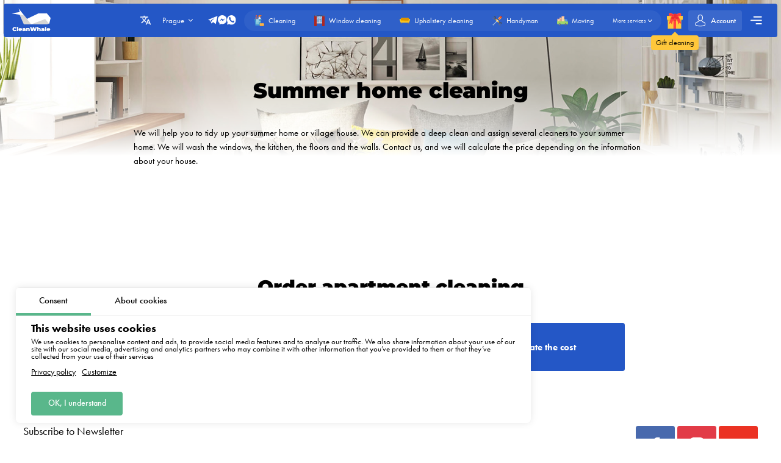

--- FILE ---
content_type: text/html; charset=utf-8
request_url: https://cleanwhale.cz/en/what-we-clean/summer-home-cleaning
body_size: 9756
content:
<!DOCTYPE html>
<html xmlns="http://www.w3.org/1999/xhtml" lang="en" xml:lang="en">
<head>
	<meta charset="UTF-8" />
	<title>Summer home cleaning</title>
	
		<link rel="canonical" href="https://cleanwhale.cz/en/what-we-clean/summer-home-cleaning">
	
	<meta name="viewport" content="width=device-width, initial-scale=1.0">
	<meta name="description" content="We will help you to tidy up your summer home or village house. We can provide a deep clean and assign several cleaners to your summer home.">
	<meta name="keywords" content="">
	<!-- languages !-->
	
	
		<link rel="alternate" hreflang="en" href="https://cleanwhale.cz/en/what-we-clean/summer-home-cleaning" />
		<link rel="alternate" hreflang="x-default" href="https://cleanwhale.cz/en/what-we-clean/summer-home-cleaning" />
	
	<link rel="shortcut icon" href="/assets/favicons/favicon-16x16.png"/>

	<!-- add css !-->
	
		<link rel="stylesheet" href="/assets/frontend/build/css/base.css?v=1.0.5.8" type="text/css"/>
	
		<link rel="stylesheet" href="/assets/frontend/build/css/pages.css?v=1.0.5.8" type="text/css"/>
	

	<link rel="apple-touch-icon" sizes="57x57" href="/assets/favicons/apple-icon-57x57.png">
	<link rel="apple-touch-icon" sizes="60x60" href="/assets/favicons/apple-icon-60x60.png">
	<link rel="apple-touch-icon" sizes="72x72" href="/assets/favicons/apple-icon-72x72.png">
	<link rel="apple-touch-icon" sizes="76x76" href="/assets/favicons/apple-icon-76x76.png">
	<link rel="apple-touch-icon" sizes="76x76" href="/assets/favicons/apple-icon-76x76.png">
	<link rel="apple-touch-icon" sizes="114x114" href="/assets/favicons/apple-icon-114x114.png">
	<link rel="apple-touch-icon" sizes="120x120" href="/assets/favicons/apple-icon-120x120.png">
	<link rel="apple-touch-icon" sizes="144x144" href="/assets/favicons/apple-icon-144x144.png">
	<link rel="apple-touch-icon" sizes="152x152" href="/assets/favicons/apple-icon-152x152.png">
	<link rel="apple-touch-icon" sizes="180x180" href="/assets/favicons/apple-icon-180x180.png">
	<link rel="icon" type="image/png" sizes="192x192" href="/assets/favicons/android-icon-192x192.png">
	<link rel="icon" type="image/png" sizes="32x32" href="/assets/favicons/favicon-32x32.png">
	<link rel="icon" type="image/png" sizes="96x96" href="/assets/favicons/favicon-96x96.png">
	<link rel="icon" type="image/png" sizes="16x16" href="/assets/favicons/favicon-16x16.png">
	<link rel="manifest" href="/assets/favicons/manifest.json">
	<meta name="msapplication-TileColor" content="#ffffff">
	<meta name="msapplication-TileImage" content="/assets/favicons/ms-icon-144x144.png">
	<meta name="theme-color" content="#ffffff">
	<meta property="og:locale" content="en" />
	<meta property="og:title" content="Summer home cleaning"/>
	<meta property="og:type" content="website"/>
	<meta property="og:url" content="https://cleanwhale.cz/en/what-we-clean/summer-home-cleaning"/>
	<meta property="og:site_name" content="Cleaning services CleanWhale - House cleaning in Prague"/>
	<meta property="og:description" content="We will help you to tidy up your summer home or village house. We can provide a deep clean and assign several cleaners to your summer home." />

	
		<meta property="og:image" content="/assets/frontend/images/social/prague/en.png"/>
		<meta property="og:image:width" content="1200" />
		<meta property="og:image:height" content="627" />
		<link rel="image_src" href="/assets/frontend/images/social/prague/en.png">
	
	
</head>


<body class="seo order-page"
	  data-consent-mode="enabled"
	  data-google-tag-id="G-K6MY6KZ1B8" 
>





<!-- choose language !-->
<div class="choose-language">
	<div class="content rounded">
		<div class="close">
			<img width="20" height="20" class="animate" src="/assets/frontend/images/icons/close.svg" alt="Close">
		</div>
		<div class="title">Choose language</div>
		<div class="languages">
			
				<a 
				   data-locale="en"
				   href="https://cleanwhale.cz/en"
				   class="rounded active"
				>English</a>
			
				<a 
				   data-locale="ru"
				   href="https://cleanwhale.cz/ru"
				   class="rounded "
				>Русский</a>
			
				<a 
				   data-locale="de"
				   href="https://cleanwhale.cz/de"
				   class="rounded "
				>Deutsch</a>
			
				<a 
				   data-locale="pl"
				   href="https://cleanwhale.cz/pl"
				   class="rounded "
				>Polski</a>
			
				<a 
				   data-locale="be"
				   href="https://cleanwhale.cz/be"
				   class="rounded "
				>Беларуская</a>
			
				<a 
				   data-locale="uk"
				   href="https://cleanwhale.cz/uk"
				   class="rounded "
				>Українська</a>
			
				<a 
				   data-locale="lv"
				   href="https://cleanwhale.cz/lv"
				   class="rounded "
				>Latviešu</a>
			
				<a 
				   data-locale="cs"
				   href="https://cleanwhale.cz"
				   class="rounded "
				>Čeština</a>
			
		</div>
	</div>
	<div class="bg"></div>
</div>

<!-- cookie message !-->

	
		<div class="cookie-messages">
			<div class="ajax-loader rounded">
				<div class="spinner">
					<div class="bounce1"></div>
					<div class="bounce2"></div>
					<div class="bounce3"></div>
				</div>
			</div>
			<div class="tabs">
				<div class="tab active" data-target="consent">Consent</div>
				<div class="tab" data-target="about">About cookies</div>
			</div>
			<div class="tabs-content">
				<div class="tab consent active">
					<div class="title">This website uses cookies</div>
					<div class="text">We use cookies to personalise content and ads, to provide social media features and to analyse our traffic. We also share information about your use of our site with our social media, advertising and analytics partners who may combine it with other information that you’ve provided to them or that they’ve collected from your use of their services</div>
					<div class="text-actions">
						<a class="privacy-policy" href="https://cleanwhale.cz/en/privacy-policy">Privacy policy</a>
						<a href="https://cleanwhale.cz/en/cookies-policy#customize">Customize</a>
					</div>
				</div>
				<div class="tab about">
					<div class="text">
						<p>
							Cookies are small text files that can be used by websites so that users can use the pages more efficiently.
						</p>
						<p>
							The law states that we may store cookies on your device if this is necessary for the operation of this website. For all other types of cookies, we need your permission.
						</p>
						<p>
							This website uses different types of cookies. Some cookies are placed by third party services that appear on our pages.
						</p>
						<p>
							You can withdraw your consent at any time in the Cookie Declaration on our website.
						</p>
						<p>
							<a class="privacy-policy" href="https://cleanwhale.cz/en/cookies-policy">Find out more about who we are, how you can contact us and how we process personal data in our Privacy Policy.</a>
						</p>
					</div>
				</div>
			</div>
			<div class="actions">
				<!--<div class="button rounded animate deny">Deny</div>
				<a href="https://cleanwhale.cz/en/cookies-policy#customize" class="button customize rounded animate">Customize</a>!-->
				<div class="button rounded animate allow">OK, I understand</div>
			</div>
		</div>
	


<header class="container container__header ">
	<div class="container__header-content rounded">
		<div class="logo">
			<a href="https://cleanwhale.cz/en">
				
					<img width="200" height="120" itemprop="logo" src="/assets/images/logos/white/en.svg" alt="Cleaning services CleanWhale - House cleaning in Prague">
				
			</a>
		</div>
		<div class="content">
			<div class="choose-language-icon">
				<img width="20" height="20" class="animate" src="/assets/frontend/images/icons/languages-white.svg" alt="">
			</div>
			
			<div class="location">
				<div class="active rounded animate">
					<span>Prague</span>
					<img width="20" height="20" class="animate" src="/assets/frontend/images/icons/hr-location-white.svg" alt="Prague">
				</div>
				<div class="locations rounded">
					
						
							<div class="country">
								<div class="name">
									
										<img src="https://cleanwhale.pl/assets/images/flags/cs.svg" alt=""/>
									
									<span>Czech</span>
								</div>
								<div class="countryItems">
									
										
											<a target="_blank" href="https://cleanwhale.cz">
												Prague
											</a>
										
									
										
											<a target="_blank" href="https://brno.cleanwhale.cz">
												Brno
											</a>
										
									
								</div>
							</div>
						
					
						
							<div class="country">
								<div class="name">
									
										<img src="https://cleanwhale.pl/assets/images/flags/pl.svg" alt=""/>
									
									<span>Poland</span>
								</div>
								<div class="countryItems">
									
										
											<a target="_blank" href="https://cleanwhale.pl">
												Warsaw
											</a>
										
									
										
											<a target="_blank" href="https://krakow.cleanwhale.pl">
												Cracow
											</a>
										
									
										
											<a target="_blank" href="https://wroclaw.cleanwhale.pl">
												Wroclaw
											</a>
										
									
										
											<a target="_blank" href="https://gdansk.cleanwhale.pl">
												Gdansk
											</a>
										
									
										
											<a target="_blank" href="https://lodz.cleanwhale.pl">
												Łódź
											</a>
										
									
										
											<a target="_blank" href="https://poznan.cleanwhale.pl">
												Poznań
											</a>
										
									
										
											<a target="_blank" href="https://katowice.cleanwhale.pl">
												Katowice
											</a>
										
									
										
											<a target="_blank" href="https://lublin.cleanwhale.pl">
												Lublin
											</a>
										
									
										
											<a target="_blank" href="https://bialystok.cleanwhale.pl">
												Białystok
											</a>
										
									
								</div>
							</div>
						
					
						
							<div class="country">
								<div class="name">
									
										<img src="https://cleanwhale.pl/assets/images/flags/de.svg" alt=""/>
									
									<span>Germany</span>
								</div>
								<div class="countryItems">
									
										
											<a target="_blank" href="https://cleanwhale.de">
												Berlin
											</a>
										
									
										
											<a target="_blank" href="https://hamburg.cleanwhale.de">
												Hamburg
											</a>
										
									
										
											<a target="_blank" href="https://munchen.cleanwhale.de">
												Munich
											</a>
										
									
										
											<a target="_blank" href="https://frankfurt.cleanwhale.de">
												Frankfurt
											</a>
										
									
								</div>
							</div>
						
					
						
							<div class="country">
								<div class="name">
									
									<span>Belarus</span>
								</div>
								<div class="countryItems">
									
										
											<a target="_blank" href="https://kitt.by">
												Minsk
											</a>
										
									
								</div>
							</div>
						
					
						
							<div class="country">
								<div class="name">
									
										<img src="https://cleanwhale.pl/assets/images/flags/uk.svg" alt=""/>
									
									<span>Ukraine</span>
								</div>
								<div class="countryItems">
									
										
											<a target="_blank" href="https://kytt.com.ua">
												Kyiv
											</a>
										
									
								</div>
							</div>
						
					
						
							<div class="country">
								<div class="name">
									
										<img src="https://cleanwhale.pl/assets/images/flags/lv.svg" alt=""/>
									
									<span>Latvia</span>
								</div>
								<div class="countryItems">
									
										
											<a target="_blank" href="https://cleanwhale.lv">
												Riga
											</a>
										
									
								</div>
							</div>
						
					
						
							<div class="country">
								<div class="name">
									
										<img src="https://cleanwhale.pl/assets/images/flags/sk.svg" alt=""/>
									
									<span>Slovakia</span>
								</div>
								<div class="countryItems">
									
										
											<a target="_blank" href="https://whale.sk">
												Bratislava
											</a>
										
									
								</div>
							</div>
						
					
						
							<div class="country">
								<div class="name">
									
										<img src="https://cleanwhale.pl/assets/images/flags/us.svg" alt=""/>
									
									<span>USA</span>
								</div>
								<div class="countryItems">
									
										
											<a target="_blank" href="https://cleanwhale.us">
												New York
											</a>
										
									
								</div>
							</div>
						
					
					<a href="/cdn-cgi/l/email-protection#fd8d9c8f8993988f8ebd9e91989c938a959c9198d38d91" class="franchiseLink">
						<img src="/assets/frontend/images/icons/about/rocket.svg" alt="CleanWhale franchise in your city" />
						<span>Open CleanWhale franchise in your city</span>
					</a>
				</div>
			</div>
			<div class="contacts animate ">
				
				<div class="social-messengers">
					
						<a href="https://t.me/CleanWhale_Praha_customers_bot" target="_blank">
							<img width="20" height="20" class="animate" src="/assets/frontend/images/icons/telegram.svg" alt="telegram">
						</a>
					
					
					
						<a href="https://m.me/cleanwhale.cz" target="_blank">
							<img width="20" height="20" class="animate" src="/assets/frontend/images/icons/facebook.svg" alt="facebook">
						</a>
					
					
					
						<a href="https://api.whatsapp.com/send?phone=420774244293" target="_blank">
							<img width="20" height="20" class="animate" src="/assets/frontend/images/icons/whatsapp.svg" alt="whatsapp">
						</a>
					
				</div>
				
			</div>
			<div class="order-types" itemscope itemtype="http://www.schema.org/SiteNavigationElement">
				
					<a itemprop="url"
					   href="/en/order"
					   class="">
						<img width="20" height="20"
							 class="animate"
							 src="/assets/frontend/images/icons/default-order.svg"
							 alt="Cleaning">
						<span itemprop="name">Cleaning</span>
					</a>
				
					<a itemprop="url"
					   href="/en/windows"
					   class="">
						<img width="20" height="20"
							 class="animate"
							 src="/assets/frontend/images/icons/window-order.svg"
							 alt="Window cleaning">
						<span itemprop="name">Window cleaning</span>
					</a>
				
					<a itemprop="url"
					   href="/en/dry-cleaning"
					   class="">
						<img width="20" height="20"
							 class="animate"
							 src="/assets/frontend/images/icons/dry-order.svg"
							 alt="Upholstery cleaning">
						<span itemprop="name">Upholstery cleaning</span>
					</a>
				
					<a itemprop="url"
					   href="/en/handyman"
					   class="">
						<img width="20" height="20"
							 class="animate"
							 src="/assets/frontend/images/icons/handyman-order.svg"
							 alt="Handyman">
						<span itemprop="name">Handyman</span>
					</a>
				
					<a itemprop="url"
					   href="/en/moving"
					   class="">
						<img width="20" height="20"
							 class="animate"
							 src="/assets/images/icons/services/moving-truck.svg"
							 alt="Moving">
						<span itemprop="name">Moving</span>
					</a>
				
				<div class="show-more animate">
					<span itemprop="name">More services</span>
					<img width="20" height="20" class="animate" src="/assets/frontend/images/icons/hr-location-white.svg" alt="Dry cleaning">
				</div>
			</div>
			<a href="https://cleanwhale.cz/en/gift" class="gift">
				<img width="20" height="20" class="animate" src="/assets/frontend/images/icons/gift.svg" alt="Gift cleaning">
				<span class="content">
				<span class="triangle"></span>
				<span class="text rounded">Gift cleaning</span>
			</span>
			</a>
			
			
			<a href="https://cleanwhale.cz/en/account/login" class="account rounded ">
				<img width="20" height="20" class="animate" src="/assets/frontend/images/icons/account-logged.svg" alt="Account">
				<span>Account</span>
				
			</a>
			<div class="mobile-burger">
				<img class="close" width="20" height="20" src="/assets/frontend/images/icons/close-white.svg" alt="Close menu">
				<img class="show" width="20" height="20" src="/assets/frontend/images/icons/menu-burger-white.svg" alt="Show menu">
			</div>
			<div class="menu-container">
				<div class="menu-burger rounded animate">
					<img width="20" height="20" src="/assets/frontend/images/icons/menu-burger-white.svg" alt="Show menu">
				</div>
				<div class="menu">
					<div class="menus">
						<menu itemscope itemtype="http://www.schema.org/SiteNavigationElement">
							<li itemprop="name"><a itemprop="url" href="https://cleanwhale.cz/en/about">About</a></li>
							<li itemprop="name"><a itemprop="url" href="https://cleanwhale.cz/en/services">Our services</a></li>
							<li itemprop="name"><a itemprop="url" href="https://cleanwhale.cz/en/what-we-clean">What we clean</a></li>
							<li itemprop="name"><a itemprop="url" href="https://cleanwhale.cz/en/prices">Prices for our services</a></li>
							<li itemprop="name"><a itemprop="url" href="https://cleanwhale.cz/en/subscription">Cleaning subscription</a></li>
						</menu>
						<menu itemscope itemtype="http://www.schema.org/SiteNavigationElement">
							<li itemprop="name"><a itemprop="url" href="https://cleanwhale.cz/en/reviews">Reviews</a></li>
							<li itemprop="name"><a itemprop="url" href="https://cleanwhale.cz/en/referral-program">Referral program</a></li>
							<li itemprop="name"><a itemprop="url" href="https://cleanwhale.cz/en/questions-and-answers">Q&amp;A</a></li>
							<li itemprop="name" class="discounts">
								<a itemprop="url" href="https://cleanwhale.cz/en/discounts">
									<img width="20" height="20" src="/assets/frontend/images/icons/discounts.svg" alt="Discounts and promotions">
									Discounts and promotions
								</a>
							</li>
						</menu>
						<menu itemscope itemtype="http://www.schema.org/SiteNavigationElement">
							<li itemprop="name"><a itemprop="url" href="https://cleanwhale.cz/en/partners">Our partners</a></li>
							<li itemprop="name"><a itemprop="url" href="https://cleanwhale.cz/en/business">Offers for Business</a></li>
							
								<li itemprop="name"><a itemprop="url" href="https://partners.cleanwhale.cz">Become cleaner</a></li>
							
							
								<li itemprop="name"><a itemprop="url" href="https://cleanwhale.cz/en/blog">Blog</a></li>
							
						</menu>
					</div>
					<div class="banners">
						
							<a rel="nofollow"  href="https://cleanwhale.cz/en/order/1/1/once/start" class="banner start rounded">
								<img width="20" height="20" src="/assets/frontend/images/icons/rocket.svg" alt="Discounts and promotions">
								<div class="banner-content">
									<span>Make the first order</span>
									<p>Promo code start - 15% off your first order</p>
								</div>
							</a>
						
					</div>
				</div>
			</div>
		</div>
	</div>
	<div class="serviceFullMenu rounded">
		<div class="close animate">
			<img src="/assets/frontend/images/icons/close-white.svg" alt="Close" />
		</div>
		<div class="serviceFullMenu-header">
			<a href="https://cleanwhale.cz/en/services" class="allServices">
				<span>All our services</span>
				<img src="/assets/frontend/images/icons/right-arrow-white.svg" alt="Out services">
			</a>
			<a href="https://cleanwhale.cz/en/become-partner" class="becomePartner">
				<img src="/assets/frontend/images/icons/add-green.svg" alt="Do you want to become a platform partner?">
				<span>Do you want to become a platform partner?</span>
			</a>
		</div>
		<div class="serviceFullMenu-main">
			
				<a itemprop="url"
				   href="/en/order"
				   class="rounded ">
					<img width="20" height="20"
						 class="animate"
						 src="/assets/frontend/images/icons/default-order.svg"
						 alt="Cleaning">
					<span itemprop="name">Cleaning</span>
				</a>
			
				<a itemprop="url"
				   href="/en/windows"
				   class="rounded ">
					<img width="20" height="20"
						 class="animate"
						 src="/assets/frontend/images/icons/window-order.svg"
						 alt="Window cleaning">
					<span itemprop="name">Window cleaning</span>
				</a>
			
				<a itemprop="url"
				   href="/en/dry-cleaning"
				   class="rounded ">
					<img width="20" height="20"
						 class="animate"
						 src="/assets/frontend/images/icons/dry-order.svg"
						 alt="Upholstery cleaning">
					<span itemprop="name">Upholstery cleaning</span>
				</a>
			
				<a itemprop="url"
				   href="/en/handyman"
				   class="rounded ">
					<img width="20" height="20"
						 class="animate"
						 src="/assets/frontend/images/icons/handyman-order.svg"
						 alt="Handyman">
					<span itemprop="name">Handyman</span>
				</a>
			
				<a itemprop="url"
				   href="/en/renovation"
				   class="rounded ">
					<img width="20" height="20"
						 class="animate"
						 src="/assets/frontend/images/icons/repair-order.svg"
						 alt="Post-renovation cleaning">
					<span itemprop="name">Post-renovation cleaning</span>
				</a>
			
				<a itemprop="url"
				   href="/en/moving"
				   class="rounded ">
					<img width="20" height="20"
						 class="animate"
						 src="/assets/images/icons/services/moving-truck.svg"
						 alt="Moving">
					<span itemprop="name">Moving</span>
				</a>
			
		</div>
		<div class="serviceFullMenu-subTitle">Other services</div>
		<div class="serviceFullMenu-content">
			
				<div class="serviceFullMenu-content-category" itemscope itemtype="http://www.schema.org/SiteNavigationElement">
					<div class="serviceFullMenu-content-category-name animate">
						<img width="20" height="20" class="serviceCategory-image" src="/assets/frontend/images/icons/default-order.svg" alt="Cleaning" />
						<span>Cleaning</span>
						<img width="20" height="20" class="animate hr" src="/assets/frontend/images/icons/hr-location.svg" alt="Cleaning">
						<img width="20" height="20" class="animate hr hr-white" src="/assets/frontend/images/icons/hr-location-white.svg" alt="Cleaning">
					</div>
					<div class="serviceFullMenu-content-category-content">
						
							<a itemprop="url"
							   href="/en/order"
							   class="rounded ">
								<img width="20" height="20"
									 class="animate"
									 src="/assets/frontend/images/icons/default-order.svg"
									 alt="Apartment cleaning">
								<span itemprop="name">Apartment cleaning</span>
							</a>
						
							<a itemprop="url"
							   href="/en/house-cleaning"
							   class="rounded ">
								<img width="20" height="20"
									 class="animate"
									 src="/assets/frontend/images/icons/order/private-house.svg"
									 alt="Home cleaning">
								<span itemprop="name">Home cleaning</span>
							</a>
						
							<a itemprop="url"
							   href="/en/renovation"
							   class="rounded ">
								<img width="20" height="20"
									 class="animate"
									 src="/assets/frontend/images/icons/repair-order.svg"
									 alt="Post-renovation cleaning">
								<span itemprop="name">Post-renovation cleaning</span>
							</a>
						
							<a itemprop="url"
							   href="/en/kitchen"
							   class="rounded ">
								<img width="20" height="20"
									 class="animate"
									 src="/assets/frontend/images/icons/kitchen-order.svg"
									 alt="Kitchen cleaning">
								<span itemprop="name">Kitchen cleaning</span>
							</a>
						
					</div>
				</div>
			
				<div class="serviceFullMenu-content-category" itemscope itemtype="http://www.schema.org/SiteNavigationElement">
					<div class="serviceFullMenu-content-category-name animate">
						<img width="20" height="20" class="serviceCategory-image" src="/assets/frontend/images/icons/dry-order.svg" alt="Upholstery cleaning" />
						<span>Upholstery cleaning</span>
						<img width="20" height="20" class="animate hr" src="/assets/frontend/images/icons/hr-location.svg" alt="Upholstery cleaning">
						<img width="20" height="20" class="animate hr hr-white" src="/assets/frontend/images/icons/hr-location-white.svg" alt="Upholstery cleaning">
					</div>
					<div class="serviceFullMenu-content-category-content">
						
							<a itemprop="url"
							   href="/en/dry-cleaning"
							   class="rounded ">
								<img width="20" height="20"
									 class="animate"
									 src="/assets/frontend/images/icons/dry-order.svg"
									 alt="Upholstery cleaning">
								<span itemprop="name">Upholstery cleaning</span>
							</a>
						
							<a itemprop="url"
							   href="/en/dry-cleaning"
							   class="rounded ">
								<img width="20" height="20"
									 class="animate"
									 src="/assets/images/icons/services/sofa.svg"
									 alt="Sofa cleaning">
								<span itemprop="name">Sofa cleaning</span>
							</a>
						
							<a itemprop="url"
							   href="/en/dry-cleaning"
							   class="rounded ">
								<img width="20" height="20"
									 class="animate"
									 src="/assets/images/icons/services/carpet-yellow.svg"
									 alt="Carpet cleaning">
								<span itemprop="name">Carpet cleaning</span>
							</a>
						
							<a itemprop="url"
							   href="/en/dry-cleaning"
							   class="rounded ">
								<img width="20" height="20"
									 class="animate"
									 src="/assets/images/icons/services/sofa-corner.svg"
									 alt="Corner sofa cleaning">
								<span itemprop="name">Corner sofa cleaning</span>
							</a>
						
							<a itemprop="url"
							   href="/en/dry-cleaning"
							   class="rounded ">
								<img width="20" height="20"
									 class="animate"
									 src="/assets/images/icons/services/single-mattress.svg"
									 alt="Mattress cleaning">
								<span itemprop="name">Mattress cleaning</span>
							</a>
						
							<a itemprop="url"
							   href="/en/dry-cleaning"
							   class="rounded ">
								<img width="20" height="20"
									 class="animate"
									 src="/assets/images/icons/services/office-chair.svg"
									 alt="Armchair cleaning">
								<span itemprop="name">Armchair cleaning</span>
							</a>
						
					</div>
				</div>
			
				<div class="serviceFullMenu-content-category" itemscope itemtype="http://www.schema.org/SiteNavigationElement">
					<div class="serviceFullMenu-content-category-name animate">
						<img width="20" height="20" class="serviceCategory-image" src="/assets/frontend/images/icons/office-order.svg" alt="Offices, warehouses, industrial halls" />
						<span>Offices, warehouses, industrial halls</span>
						<img width="20" height="20" class="animate hr" src="/assets/frontend/images/icons/hr-location.svg" alt="Offices, warehouses, industrial halls">
						<img width="20" height="20" class="animate hr hr-white" src="/assets/frontend/images/icons/hr-location-white.svg" alt="Offices, warehouses, industrial halls">
					</div>
					<div class="serviceFullMenu-content-category-content">
						
							<a itemprop="url"
							   href="/en/office"
							   class="rounded ">
								<img width="20" height="20"
									 class="animate"
									 src="/assets/frontend/images/icons/office-order.svg"
									 alt="Office cleaning">
								<span itemprop="name">Office cleaning</span>
							</a>
						
					</div>
				</div>
			
				<div class="serviceFullMenu-content-category" itemscope itemtype="http://www.schema.org/SiteNavigationElement">
					<div class="serviceFullMenu-content-category-name animate">
						<img width="20" height="20" class="serviceCategory-image" src="/assets/frontend/images/icons/window-order.svg" alt="Window cleaning" />
						<span>Window cleaning</span>
						<img width="20" height="20" class="animate hr" src="/assets/frontend/images/icons/hr-location.svg" alt="Window cleaning">
						<img width="20" height="20" class="animate hr hr-white" src="/assets/frontend/images/icons/hr-location-white.svg" alt="Window cleaning">
					</div>
					<div class="serviceFullMenu-content-category-content">
						
							<a itemprop="url"
							   href="/en/windows"
							   class="rounded ">
								<img width="20" height="20"
									 class="animate"
									 src="/assets/frontend/images/icons/window-order.svg"
									 alt="Window cleaning">
								<span itemprop="name">Window cleaning</span>
							</a>
						
					</div>
				</div>
			
				<div class="serviceFullMenu-content-category" itemscope itemtype="http://www.schema.org/SiteNavigationElement">
					<div class="serviceFullMenu-content-category-name animate">
						<img width="20" height="20" class="serviceCategory-image" src="/assets/images/icons/services/moving-truck.svg" alt="Moving" />
						<span>Moving</span>
						<img width="20" height="20" class="animate hr" src="/assets/frontend/images/icons/hr-location.svg" alt="Moving">
						<img width="20" height="20" class="animate hr hr-white" src="/assets/frontend/images/icons/hr-location-white.svg" alt="Moving">
					</div>
					<div class="serviceFullMenu-content-category-content">
						
							<a itemprop="url"
							   href="/en/moving"
							   class="rounded ">
								<img width="20" height="20"
									 class="animate"
									 src="/assets/images/icons/services/moving-truck.svg"
									 alt="Moving">
								<span itemprop="name">Moving</span>
							</a>
						
					</div>
				</div>
			
				<div class="serviceFullMenu-content-category" itemscope itemtype="http://www.schema.org/SiteNavigationElement">
					<div class="serviceFullMenu-content-category-name animate">
						<img width="20" height="20" class="serviceCategory-image" src="/assets/frontend/images/icons/handyman-order.svg" alt="Handyman, small repairs" />
						<span>Handyman, small repairs</span>
						<img width="20" height="20" class="animate hr" src="/assets/frontend/images/icons/hr-location.svg" alt="Handyman, small repairs">
						<img width="20" height="20" class="animate hr hr-white" src="/assets/frontend/images/icons/hr-location-white.svg" alt="Handyman, small repairs">
					</div>
					<div class="serviceFullMenu-content-category-content">
						
							<a itemprop="url"
							   href="/en/handyman"
							   class="rounded ">
								<img width="20" height="20"
									 class="animate"
									 src="/assets/frontend/images/icons/handyman-order.svg"
									 alt="Handyman">
								<span itemprop="name">Handyman</span>
							</a>
						
							<a itemprop="url"
							   href="/en/handyman"
							   class="rounded ">
								<img width="20" height="20"
									 class="animate"
									 src="/assets/images/icons/services/types/electrician.svg"
									 alt="Electrician">
								<span itemprop="name">Electrician</span>
							</a>
						
							<a itemprop="url"
							   href="/en/handyman"
							   class="rounded ">
								<img width="20" height="20"
									 class="animate"
									 src="/assets/images/icons/services/types/carpenter.svg"
									 alt="Carpentry services">
								<span itemprop="name">Carpentry services</span>
							</a>
						
							<a itemprop="url"
							   href="/en/handyman"
							   class="rounded ">
								<img width="20" height="20"
									 class="animate"
									 src="/assets/images/icons/services/types/plumber.svg"
									 alt="Plumber">
								<span itemprop="name">Plumber</span>
							</a>
						
							<a itemprop="url"
							   href="/en/handyman"
							   class="rounded ">
								<img width="20" height="20"
									 class="animate"
									 src="/assets/images/icons/services/types/handyman.svg"
									 alt="Locksmith / Metalwork services">
								<span itemprop="name">Locksmith / Metalwork services</span>
							</a>
						
							<a itemprop="url"
							   href="/en/wall-painting"
							   class="rounded ">
								<img width="20" height="20"
									 class="animate"
									 src="/assets/images/icons/services/paint-roller.svg"
									 alt="Wall painting / Painting walls">
								<span itemprop="name">Wall painting / Painting walls</span>
							</a>
						
					</div>
				</div>
			
				<div class="serviceFullMenu-content-category" itemscope itemtype="http://www.schema.org/SiteNavigationElement">
					<div class="serviceFullMenu-content-category-name animate">
						<img width="20" height="20" class="serviceCategory-image" src="/assets/frontend/images/icons/ozonation-order.svg" alt="Other / Miscellaneous" />
						<span>Other / Miscellaneous</span>
						<img width="20" height="20" class="animate hr" src="/assets/frontend/images/icons/hr-location.svg" alt="Other / Miscellaneous">
						<img width="20" height="20" class="animate hr hr-white" src="/assets/frontend/images/icons/hr-location-white.svg" alt="Other / Miscellaneous">
					</div>
					<div class="serviceFullMenu-content-category-content">
						
							<a itemprop="url"
							   href="/en/ozonation"
							   class="rounded ">
								<img width="20" height="20"
									 class="animate"
									 src="/assets/frontend/images/icons/ozonation-order.svg"
									 alt="Ozonation">
								<span itemprop="name">Ozonation</span>
							</a>
						
					</div>
				</div>
			
		</div>
		<div class="serviceFullMenu-link">
			<a href="https://cleanwhale.cz/en/services">
				<span>List of all our services</span>
				<img width="20" height="20" src="/assets/frontend/images/icons/right-arrow.svg" alt="Lista wszustkich naszych uslug" />
			</a>
		</div>
	</div>
	<div class="mobile-menu rounded animate">
		<div class="contacts">
			
			<div class="social-messengers-title">
				<span>Any questions?</span>
				<strong>Write to us!</strong>
			</div>
			<div class="social-messengers">
				
					<a href="https://t.me/CleanWhale_Praha_customers_bot" target="_blank" class="telegram">
						<img width="20" height="20" class="animate" src="/assets/frontend/images/icons/telegram.svg" alt="telegram">
					</a>
				
				
				
					<a href="https://m.me/cleanwhale.cz" target="_blank" class="messenger">
						<img width="20" height="20" class="animate" src="/assets/frontend/images/icons/facebook.svg" alt="facebook">
					</a>
				
				
				
					<a href="https://api.whatsapp.com/send?phone=420774244293" target="_blank" class="whatsapp">
						<img width="20" height="20" class="animate" src="/assets/frontend/images/icons/whatsapp.svg" alt="whatsapp">
					</a>
				
			</div>
		</div>
		
		<div class="menu-item menu-item-services">
			<a href="https://cleanwhale.cz/en/services" class="title">Our services</a>
			<div class="mainServices">
				
					<a itemprop="url"
					   href="/en/order"
					   class="rounded ">
						<div class="discount">Today discount <strong>-18%</strong></div>
						<img width="20" height="20"
							 class="animate"
							 src="/assets/frontend/images/icons/default-order.svg"
							 alt="Cleaning">
						<span itemprop="name">Cleaning</span>
					</a>
				
					<a itemprop="url"
					   href="/en/windows"
					   class="rounded ">
						
						<img width="20" height="20"
							 class="animate"
							 src="/assets/frontend/images/icons/window-order.svg"
							 alt="Window cleaning">
						<span itemprop="name">Window cleaning</span>
					</a>
				
					<a itemprop="url"
					   href="/en/dry-cleaning"
					   class="rounded ">
						
						<img width="20" height="20"
							 class="animate"
							 src="/assets/frontend/images/icons/dry-order.svg"
							 alt="Upholstery cleaning">
						<span itemprop="name">Upholstery cleaning</span>
					</a>
				
					<a itemprop="url"
					   href="/en/handyman"
					   class="rounded ">
						
						<img width="20" height="20"
							 class="animate"
							 src="/assets/frontend/images/icons/handyman-order.svg"
							 alt="Handyman">
						<span itemprop="name">Handyman</span>
					</a>
				
					<a itemprop="url"
					   href="/en/renovation"
					   class="rounded ">
						
						<img width="20" height="20"
							 class="animate"
							 src="/assets/frontend/images/icons/repair-order.svg"
							 alt="Post-renovation cleaning">
						<span itemprop="name">Post-renovation cleaning</span>
					</a>
				
					<a itemprop="url"
					   href="/en/moving"
					   class="rounded ">
						
						<img width="20" height="20"
							 class="animate"
							 src="/assets/images/icons/services/moving-truck.svg"
							 alt="Moving">
						<span itemprop="name">Moving</span>
					</a>
				
			</div>
			<div class="title">Other services</div>
			<div class="content">
				
					<div class="servicesCategory">
						<div class="servicesCategory-name rounded">
							<img width="20" height="20" class="serviceCategory-image" src="/assets/frontend/images/icons/default-order.svg" />
							<span>Cleaning</span>
							<img width="20" height="20" class="animate hr" src="/assets/frontend/images/icons/hr-location.svg" alt="Cleaning">
							<img width="20" height="20" class="animate hr hr-white" src="/assets/frontend/images/icons/hr-location-white.svg" alt="Cleaning">
						</div>
						<div class="servicesCategory-content">
							
								<a itemprop="url"
								   href="/en/order"
								   class="rounded ">
									<img width="20" height="20"
										 class="animate"
										 src="/assets/frontend/images/icons/default-order.svg"
										 alt="Apartment cleaning">
									<span itemprop="name">Apartment cleaning</span>
								</a>
							
								<a itemprop="url"
								   href="/en/house-cleaning"
								   class="rounded ">
									<img width="20" height="20"
										 class="animate"
										 src="/assets/frontend/images/icons/order/private-house.svg"
										 alt="Home cleaning">
									<span itemprop="name">Home cleaning</span>
								</a>
							
								<a itemprop="url"
								   href="/en/renovation"
								   class="rounded ">
									<img width="20" height="20"
										 class="animate"
										 src="/assets/frontend/images/icons/repair-order.svg"
										 alt="Post-renovation cleaning">
									<span itemprop="name">Post-renovation cleaning</span>
								</a>
							
								<a itemprop="url"
								   href="/en/kitchen"
								   class="rounded ">
									<img width="20" height="20"
										 class="animate"
										 src="/assets/frontend/images/icons/kitchen-order.svg"
										 alt="Kitchen cleaning">
									<span itemprop="name">Kitchen cleaning</span>
								</a>
							
						</div>
					</div>
				
					<div class="servicesCategory">
						<div class="servicesCategory-name rounded">
							<img width="20" height="20" class="serviceCategory-image" src="/assets/frontend/images/icons/dry-order.svg" />
							<span>Upholstery cleaning</span>
							<img width="20" height="20" class="animate hr" src="/assets/frontend/images/icons/hr-location.svg" alt="Upholstery cleaning">
							<img width="20" height="20" class="animate hr hr-white" src="/assets/frontend/images/icons/hr-location-white.svg" alt="Upholstery cleaning">
						</div>
						<div class="servicesCategory-content">
							
								<a itemprop="url"
								   href="/en/dry-cleaning"
								   class="rounded ">
									<img width="20" height="20"
										 class="animate"
										 src="/assets/frontend/images/icons/dry-order.svg"
										 alt="Upholstery cleaning">
									<span itemprop="name">Upholstery cleaning</span>
								</a>
							
								<a itemprop="url"
								   href="/en/dry-cleaning"
								   class="rounded ">
									<img width="20" height="20"
										 class="animate"
										 src="/assets/images/icons/services/sofa.svg"
										 alt="Sofa cleaning">
									<span itemprop="name">Sofa cleaning</span>
								</a>
							
								<a itemprop="url"
								   href="/en/dry-cleaning"
								   class="rounded ">
									<img width="20" height="20"
										 class="animate"
										 src="/assets/images/icons/services/carpet-yellow.svg"
										 alt="Carpet cleaning">
									<span itemprop="name">Carpet cleaning</span>
								</a>
							
								<a itemprop="url"
								   href="/en/dry-cleaning"
								   class="rounded ">
									<img width="20" height="20"
										 class="animate"
										 src="/assets/images/icons/services/sofa-corner.svg"
										 alt="Corner sofa cleaning">
									<span itemprop="name">Corner sofa cleaning</span>
								</a>
							
								<a itemprop="url"
								   href="/en/dry-cleaning"
								   class="rounded ">
									<img width="20" height="20"
										 class="animate"
										 src="/assets/images/icons/services/single-mattress.svg"
										 alt="Mattress cleaning">
									<span itemprop="name">Mattress cleaning</span>
								</a>
							
								<a itemprop="url"
								   href="/en/dry-cleaning"
								   class="rounded ">
									<img width="20" height="20"
										 class="animate"
										 src="/assets/images/icons/services/office-chair.svg"
										 alt="Armchair cleaning">
									<span itemprop="name">Armchair cleaning</span>
								</a>
							
						</div>
					</div>
				
					<div class="servicesCategory">
						<div class="servicesCategory-name rounded">
							<img width="20" height="20" class="serviceCategory-image" src="/assets/frontend/images/icons/office-order.svg" />
							<span>Offices, warehouses, industrial halls</span>
							<img width="20" height="20" class="animate hr" src="/assets/frontend/images/icons/hr-location.svg" alt="Offices, warehouses, industrial halls">
							<img width="20" height="20" class="animate hr hr-white" src="/assets/frontend/images/icons/hr-location-white.svg" alt="Offices, warehouses, industrial halls">
						</div>
						<div class="servicesCategory-content">
							
								<a itemprop="url"
								   href="/en/office"
								   class="rounded ">
									<img width="20" height="20"
										 class="animate"
										 src="/assets/frontend/images/icons/office-order.svg"
										 alt="Office cleaning">
									<span itemprop="name">Office cleaning</span>
								</a>
							
						</div>
					</div>
				
					<div class="servicesCategory">
						<div class="servicesCategory-name rounded">
							<img width="20" height="20" class="serviceCategory-image" src="/assets/frontend/images/icons/window-order.svg" />
							<span>Window cleaning</span>
							<img width="20" height="20" class="animate hr" src="/assets/frontend/images/icons/hr-location.svg" alt="Window cleaning">
							<img width="20" height="20" class="animate hr hr-white" src="/assets/frontend/images/icons/hr-location-white.svg" alt="Window cleaning">
						</div>
						<div class="servicesCategory-content">
							
								<a itemprop="url"
								   href="/en/windows"
								   class="rounded ">
									<img width="20" height="20"
										 class="animate"
										 src="/assets/frontend/images/icons/window-order.svg"
										 alt="Window cleaning">
									<span itemprop="name">Window cleaning</span>
								</a>
							
						</div>
					</div>
				
					<div class="servicesCategory">
						<div class="servicesCategory-name rounded">
							<img width="20" height="20" class="serviceCategory-image" src="/assets/images/icons/services/moving-truck.svg" />
							<span>Moving</span>
							<img width="20" height="20" class="animate hr" src="/assets/frontend/images/icons/hr-location.svg" alt="Moving">
							<img width="20" height="20" class="animate hr hr-white" src="/assets/frontend/images/icons/hr-location-white.svg" alt="Moving">
						</div>
						<div class="servicesCategory-content">
							
								<a itemprop="url"
								   href="/en/moving"
								   class="rounded ">
									<img width="20" height="20"
										 class="animate"
										 src="/assets/images/icons/services/moving-truck.svg"
										 alt="Moving">
									<span itemprop="name">Moving</span>
								</a>
							
						</div>
					</div>
				
					<div class="servicesCategory">
						<div class="servicesCategory-name rounded">
							<img width="20" height="20" class="serviceCategory-image" src="/assets/frontend/images/icons/handyman-order.svg" />
							<span>Handyman, small repairs</span>
							<img width="20" height="20" class="animate hr" src="/assets/frontend/images/icons/hr-location.svg" alt="Handyman, small repairs">
							<img width="20" height="20" class="animate hr hr-white" src="/assets/frontend/images/icons/hr-location-white.svg" alt="Handyman, small repairs">
						</div>
						<div class="servicesCategory-content">
							
								<a itemprop="url"
								   href="/en/handyman"
								   class="rounded ">
									<img width="20" height="20"
										 class="animate"
										 src="/assets/frontend/images/icons/handyman-order.svg"
										 alt="Handyman">
									<span itemprop="name">Handyman</span>
								</a>
							
								<a itemprop="url"
								   href="/en/handyman"
								   class="rounded ">
									<img width="20" height="20"
										 class="animate"
										 src="/assets/images/icons/services/types/electrician.svg"
										 alt="Electrician">
									<span itemprop="name">Electrician</span>
								</a>
							
								<a itemprop="url"
								   href="/en/handyman"
								   class="rounded ">
									<img width="20" height="20"
										 class="animate"
										 src="/assets/images/icons/services/types/carpenter.svg"
										 alt="Carpentry services">
									<span itemprop="name">Carpentry services</span>
								</a>
							
								<a itemprop="url"
								   href="/en/handyman"
								   class="rounded ">
									<img width="20" height="20"
										 class="animate"
										 src="/assets/images/icons/services/types/plumber.svg"
										 alt="Plumber">
									<span itemprop="name">Plumber</span>
								</a>
							
								<a itemprop="url"
								   href="/en/handyman"
								   class="rounded ">
									<img width="20" height="20"
										 class="animate"
										 src="/assets/images/icons/services/types/handyman.svg"
										 alt="Locksmith / Metalwork services">
									<span itemprop="name">Locksmith / Metalwork services</span>
								</a>
							
								<a itemprop="url"
								   href="/en/wall-painting"
								   class="rounded ">
									<img width="20" height="20"
										 class="animate"
										 src="/assets/images/icons/services/paint-roller.svg"
										 alt="Wall painting / Painting walls">
									<span itemprop="name">Wall painting / Painting walls</span>
								</a>
							
						</div>
					</div>
				
					<div class="servicesCategory">
						<div class="servicesCategory-name rounded">
							<img width="20" height="20" class="serviceCategory-image" src="/assets/frontend/images/icons/ozonation-order.svg" />
							<span>Other / Miscellaneous</span>
							<img width="20" height="20" class="animate hr" src="/assets/frontend/images/icons/hr-location.svg" alt="Other / Miscellaneous">
							<img width="20" height="20" class="animate hr hr-white" src="/assets/frontend/images/icons/hr-location-white.svg" alt="Other / Miscellaneous">
						</div>
						<div class="servicesCategory-content">
							
								<a itemprop="url"
								   href="/en/ozonation"
								   class="rounded ">
									<img width="20" height="20"
										 class="animate"
										 src="/assets/frontend/images/icons/ozonation-order.svg"
										 alt="Ozonation">
									<span itemprop="name">Ozonation</span>
								</a>
							
						</div>
					</div>
				
			</div>
			<div class="link">
				<a href="https://cleanwhale.cz/en/services">
					<span>List of all our services</span>
					<img width="20" height="20" src="/assets/frontend/images/icons/right-arrow.svg" alt="Lista wszustkich naszych uslug" />
				</a>
			</div>
		</div>
		<a href="https://cleanwhale.cz/en/gift" class="gift rounded">
			<img width="20" height="20" class="animate" src="/assets/frontend/images/icons/gift.svg" alt="Gift cleaning">
			<span>Gift cleaning</span>
		</a>
		<div class="menu-item menu-item-about">
			<div class="title">About</div>
			<ul class="content">
				<li><a href="https://cleanwhale.cz/en/about">About</a></li>
				<li><a href="https://cleanwhale.cz/en/prices">Prices for our services</a></li>
				<li><a href="https://cleanwhale.cz/en/questions-and-answers">Q&amp;A</a></li>
				<li><a href="https://cleanwhale.cz/en/services">Our services</a></li>
				
					<li><a href="https://partners.cleanwhale.cz">Become cleaner</a></li>
				
				<li><a href="https://cleanwhale.cz/en/what-we-clean">What we clean</a></li>
				<li><a href="https://cleanwhale.cz/en/discounts">Discounts and promotions</a></li>
				<li><a href="https://cleanwhale.cz/en/reviews">Reviews</a></li>
				<li><a href="https://cleanwhale.cz/en/partners">Our partners</a></li>
				<li><a href="https://cleanwhale.cz/en/referral-program">Bonus program</a></li>
				<li><a href="https://cleanwhale.cz/en/business">Offers for Business</a></li>
				<li><a href="https://cleanwhale.cz/en/subscription">Cleaning subscription</a></li>
			</ul>
		</div>
	</div>
</header>
<main>
    <section class="container container__page container__page-default container__page-summer-home-cleaning">
        <div class="bg cover-size">
            <div class="gradient"></div>
        </div>
        <h1>Summer home cleaning</h1>
        <div class="content">
            We will help you to tidy up your summer home or village house. We can provide a deep clean and assign several cleaners to your summer home. We will wash the windows, the kitchen, the floors and the walls. Contact us, and we will calculate the price depending on the information about your house. 

        </div>
    </section>
</main>

<script data-cfasync="false" src="/cdn-cgi/scripts/5c5dd728/cloudflare-static/email-decode.min.js"></script><script>
	var baseUrl = 'https://cleanwhale.cz/en',
		googleEnableConversionTracking = true,
		googleConversionSendTo = {
			default: "AW-10991940639/bm0SCM6TjOEDEJ_orvko",
			windows: "AW-10991940639/fGOBCNGTjOEDEJ_orvko",
			dry: "AW-10991940639/GHo8CNSTjOEDEJ_orvko",
			renovation: "AW-10991940639/ivEWCNqTjOEDEJ_orvko",
			office: "AW-10991940639/RMlZCNeTjOEDEJ_orvko",
			kitchen: "AW-10991940639/7yj5CN2TjOEDEJ_orvko",
			car: "false",
			handyman: "AW-10991940639/8w-DCLvo8IsYEJ_orvko",
		};

	var language = {
		m2: "m2",
		room: "room",
		rooms_2_4: "rooms",
		rooms_5_n: "rooms",
		bathroom: "bathroom",
		bathrooms_2_4: "bathrooms",
		bathrooms_5_n: "bathrooms",
		once_a_week: "Once a week",
		twice_a_month: "Twice a month",
		once_a_month: "Once a month",
		one_time_cleaning: "One-time cleaning",
		residential_singular: "room",
		residential_plural: "rooms",
		bathroom_singular: "bathroom",
		bathroom_plural: "bathrooms",
		window_singular: "window",
		window_2_4: "windows",
		window_plural: "windows",
		hour: "hour",
		hours_2_4: "hours",
		hours: "hours",
		minute: "minute",
		minutes_2_4: "minutes",
		minutes: "minutes",
		kitchen: "kitchen",
		kitchen_2_4: "kitchen_2_4",
		kitchen_5_n: "kitchen_5_n",
	};

</script>
<footer class="container container__footer ">

	
		<div class="container__footer-form">
			<h3>Order apartment cleaning</h3>
			<form class="rounded js__calculate-price-form" data-url="https://cleanwhale.cz/en/order" data-base-url="https://cleanwhale.cz/en/order">
				<div class="rooms">
					<div class="minus rounded animate">-</div>
					<div class="int"><span class="number">1</span> <span class="text">room</span></div>
					<div class="plus rounded animate">+</div>
				</div>
				<div class="bathrooms">
					<div class="minus rounded animate">-</div>
					<div class="int"><span class="number">1</span> <span class="text">bathroom</span></div>
					<div class="plus rounded animate">+</div>
				</div>
				<div class="button rounded animate">Calculate the cost</div>
			</form>
		</div>
	
	<div class="container__footer-social">
		<div class="subscribe">
			<div class="ajax-loader rounded">
				<div class="spinner">
					<div class="bounce1"></div>
					<div class="bounce2"></div>
					<div class="bounce3"></div>
				</div>
			</div>
			<div class="success">
				<img class="animate" src="/assets/frontend/images/icons/subscribe/email.svg" alt="">
				<div class="text">You have successfully subscribed to the newsletter!</div>
			</div>
			<label for="subscribe-email" class="title">Subscribe to Newsletter</label>
			<form>
				<img class="animate" src="/assets/frontend/images/icons/subscribe/email.svg" alt="">
				<input class="rounded" type="text" maxlength="255" placeholder="Your e-mail address" id="subscribe-email">
				<div class="button js__subscribe rounded animate">Subscribe</div>
			</form>
			<div class="reject">
				<a href="https://cleanwhale.cz/en/unsubscribe">How to unsubscribe from the newsletter?</a>
			</div>
		</div>
		<div class="social-networks">
			<img class="animate hr" src="/assets/frontend/images/icons/subscribe/hr.svg" alt="">
			<div class="text">
				<p>Join our social networks!</p>
				<p>In them we publish the latest news, as well as <strong> discounts and promotions </strong></p>
			</div>
			<div class="items">
				
				
					<a href="https://www.facebook.com/cleanwhale.cz" class="facebook rounded" target="_blank">
						<img class="animate" src="/assets/frontend/images/icons/subscribe-socials/facebook.svg" alt="">
					</a>
				
				
				
					<a href="https://www.instagram.com/cleanwhale.cz" class="instagram rounded" target="_blank">
						<img class="animate" src="/assets/frontend/images/icons/subscribe-socials/instagram.svg" alt="">
					</a>
				
				
				
				
					<a class="youtube rounded" href="" target="_blank">
						<img class="animate" src="/assets/frontend/images/icons/youtube.svg" alt="vkontakte">
					</a>
				
			</div>
		</div>
	</div>
	<div class="container__footer-dark write-to-us" itemscope itemtype="https://schema.org/Organization">
		<a itemprop="url" href="https://cleanwhale.cz/en" class="logo">
			<img width="200" height="120" itemprop="logo" class="animate" src="/assets/frontend/images/icons/footer-logo.svg" alt="">
		</a>
		<div class="content">
			<div class="footer-menu">
				<div class="footer-menu-item">
					<div class="title">
						<span itemprop="name">CleanWhale</span>
						<img class="animate" src="/assets/frontend/images/icons/footer/hr.svg" alt="">
					</div>
					<div class="items">
						<a href="https://cleanwhale.cz/en/about">About</a>
						<a href="https://cleanwhale.cz/en/questions-and-answers">Q&amp;A</a>
						<a href="https://cleanwhale.cz/en/reviews">Reviews</a>
						<a href="https://cleanwhale.cz/en/services">Our services</a>
						<a href="https://cleanwhale.cz/en/discounts">Discounts and promotions</a>
						<a href="https://cleanwhale.cz/en/what-we-clean">What we clean</a>
						<a href="/vacancy">Job vacancy</a>
						
					</div>
				</div>
				<div class="footer-menu-item">
					<div class="title">
						<a href="https://cleanwhale.cz/en/services">Services</a>
						<img class="animate" src="/assets/frontend/images/icons/footer/hr.svg" alt="">
					</div>
					<div class="items">
						<div class="column">
							<a href="https://cleanwhale.cz/en/order">Apartment cleaning</a>
							<a href="https://cleanwhale.cz/en/renovation">Cleaning after renovation</a>
							<a href="https://cleanwhale.cz/en/dry-cleaning">Dry cleaning</a>
							<a href="https://cleanwhale.cz/en/windows">Window cleaning</a>
							<a href="https://cleanwhale.cz/en/office">Office cleaning</a>
							<a href="https://cleanwhale.cz/en/kitchen">Kitchen cleaning</a>
							<a href="https://cleanwhale.cz/en/constructor">Order constructor</a>
							
						</div>
						<div class="column">
							
								<a href="https://cleanwhale.cz/en/prices">Prices for our services</a>
								<a href="https://cleanwhale.cz/en/services/wash-oven">Oven cleaning</a>
								<a href="https://cleanwhale.cz/en/services/dry-cleaning-sofa">Dry cleaning sofa</a>
								<a href="https://cleanwhale.cz/en/services/carpet-cleaning">Carpet washing</a>
							
							
							
						</div>
					</div>
					<a href="https://cleanwhale.cz/en/services" class="all-services">
						<span>All our services</span>
						<img class="animate" src="/assets/frontend/images/icons/footer/all.svg" alt="">
					</a>
				</div>
				<div class="footer-menu-item">
					<div class="title">
						<span>Job</span>
						<img class="animate" src="/assets/frontend/images/icons/footer/hr.svg" alt="">
					</div>
					<div class="items">
						
							<a href="https://partners.cleanwhale.cz">Become cleaner</a>
						
						<a href="/vacancy" target="_blank">Job vacancy</a>
					</div>
				</div>
			</div>
			<div class="locations">
				
				We work in 20 cities:
				
					
						
							
								<a itemprop="location" target="_blank" href="https://cleanwhale.cz">Prague</a><span>,</span>
							
						
							
								<a itemprop="location" target="_blank" href="https://brno.cleanwhale.cz">Brno</a><span>,</span>
							
						
					
				
					
						
							
								<a itemprop="location" target="_blank" href="https://cleanwhale.pl">Warsaw</a><span>,</span>
							
						
							
								<a itemprop="location" target="_blank" href="https://krakow.cleanwhale.pl">Cracow</a><span>,</span>
							
						
							
								<a itemprop="location" target="_blank" href="https://wroclaw.cleanwhale.pl">Wroclaw</a><span>,</span>
							
						
							
								<a itemprop="location" target="_blank" href="https://gdansk.cleanwhale.pl">Gdansk</a><span>,</span>
							
						
							
								<a itemprop="location" target="_blank" href="https://lodz.cleanwhale.pl">Łódź</a><span>,</span>
							
						
							
								<a itemprop="location" target="_blank" href="https://poznan.cleanwhale.pl">Poznań</a><span>,</span>
							
						
							
								<a itemprop="location" target="_blank" href="https://katowice.cleanwhale.pl">Katowice</a><span>,</span>
							
						
							
								<a itemprop="location" target="_blank" href="https://lublin.cleanwhale.pl">Lublin</a><span>,</span>
							
						
							
								<a itemprop="location" target="_blank" href="https://bialystok.cleanwhale.pl">Białystok</a><span>,</span>
							
						
					
				
					
						
							
								<a itemprop="location" target="_blank" href="https://cleanwhale.de">Berlin</a><span>,</span>
							
						
							
								<a itemprop="location" target="_blank" href="https://hamburg.cleanwhale.de">Hamburg</a><span>,</span>
							
						
							
								<a itemprop="location" target="_blank" href="https://munchen.cleanwhale.de">Munich</a><span>,</span>
							
						
							
								<a itemprop="location" target="_blank" href="https://frankfurt.cleanwhale.de">Frankfurt</a><span>,</span>
							
						
					
				
					
						
							
								<a itemprop="location" target="_blank" href="https://kitt.by">Minsk</a><span>,</span>
							
						
					
				
					
						
							
								<a itemprop="location" target="_blank" href="https://kytt.com.ua">Kyiv</a><span>,</span>
							
						
					
				
					
						
							
								<a itemprop="location" target="_blank" href="https://cleanwhale.lv">Riga</a><span>,</span>
							
						
					
				
					
						
							
								<a itemprop="location" target="_blank" href="https://whale.sk">Bratislava</a><span>,</span>
							
						
					
				
					
						
							
								<a itemprop="location" target="_blank" href="https://cleanwhale.us">New York</a><span>,</span>
							
						
					
				
			</div>
			<div class="footer-contacts">
				
				<div class="contacts">
					<a target="_blank" href="https://www.google.com/maps/place/Charv%C3%A1tova+58%2F11,+110+00+Nov%C3%A9+M%C4%9Bsto,+Czechia/data=!4m2!3m1!1s0x470b94ede07bf369:0xb0b8e2b90f20876b?sa=X&amp;ved=2ahUKEwjxwfvY-IX6AhUHqYsKHSDNASoQ8gF6BAgtEAE" itemprop="address" itemscope itemtype="https://schema.org/PostalAddress">
						<img src="/assets/frontend/images/icons/footer/map.svg" alt="">
						<span itemprop="streetAddress">ul. Varšavská 715/36, Vinohrady, PSČ: 120 00 Praha 2</span>
					</a>
					<a href="/cdn-cgi/l/email-protection#5e373038311e3d323b3f3029363f323b703d24">
						<img src="/assets/frontend/images/icons/footer/email.svg" alt="">
						<span itemprop="email"><span class="__cf_email__" data-cfemail="4a23242c250a29262f2b243d222b262f642930">[email&#160;protected]</span></span>
					</a>
					
				</div>
				<div class="documents">
					<a href="https://cleanwhale.cz/en/public-contract">Public contract</a>
					<a href="https://cleanwhale.cz/en/privacy-policy">Privacy policy</a>
					<a href="https://cleanwhale.cz/en/cookies-policy">Cookies policy</a>
					
				</div>
			</div>
			<div class="copyright-payments">
				<div class="copyright">
					<p>Clean Whale CZ s.r.o., IČ: 17345197, CZ17345197</p>
					<p>ul. Varšavská 715/36, Vinohrady, PSČ: 120 00 Praha 2</p>
				</div>
				<div class="payments">
					
					<img src="/assets/frontend/images/icons/payments/payments-4.svg" alt="">
					<img width="200" height="20" class="nth-child-2" src="/assets/frontend/images/icons/payments/payments-5.svg" alt="">
					<img width="200" height="20" class="nth-child-3" src="/assets/frontend/images/icons/payments/payments-6.svg" alt="">
					<img width="200" height="20" class="nth-child-4" src="/assets/frontend/images/icons/payments/payments-7.svg" alt="">
				</div>
				
					<div class="mobile-write-to-us">
						<span>Write to us</span>
						<img src="/assets/frontend/images/icons/write-to-us.svg" alt="Write to us">
					</div>
				
			</div>
		</div>
	</div>
	
		<div class="mobile-messengers">
			<div class="messengers">
				
				
					<a class="telegram" href="https://t.me/CleanWhale_Praha_customers_bot" target="_blank">
						<img class="animate" src="/assets/frontend/images/icons/telegram.svg" alt="telegram">
					</a>
				
				
				
					<a class="facebook" href="https://m.me/cleanwhale.cz" target="_blank">
						<img class="animate" src="/assets/frontend/images/icons/facebook.svg" alt="facebook">
					</a>
				
				
					<a class="whatsap" href="https://api.whatsapp.com/send?phone=420774244293" target="_blank">
						<img class="animate" src="/assets/frontend/images/icons/whatsapp.svg" alt="telegram">
					</a>
				
				
			</div>
			<div class="icon">
				<img class="hide" src="/assets/frontend/images/icons/hide.svg" alt="">
				<img class="show" src="/assets/frontend/images/icons/show.svg" alt="">
			</div>
		</div>
	
</footer>

	

	

	
		<!-- facebook pixel !-->
		<!-- Facebook Pixel Code -->
	<script data-cfasync="false" src="/cdn-cgi/scripts/5c5dd728/cloudflare-static/email-decode.min.js"></script><script>
		!function(f,b,e,v,n,t,s)
		{if(f.fbq)return;n=f.fbq=function(){n.callMethod?
				n.callMethod.apply(n,arguments):n.queue.push(arguments)};
			if(!f._fbq)f._fbq=n;n.push=n;n.loaded=!0;n.version='2.0';
			n.queue=[];t=b.createElement(e);t.async=!0;
			t.src=v;s=b.getElementsByTagName(e)[0];
			s.parentNode.insertBefore(t,s)}(window, document,'script',
				'https://connect.facebook.net/en_US/fbevents.js');
		fbq('init', '1595081543991431');
		fbq('track', 'PageView');
	</script>
	<noscript><img height="1" width="1" alt="facebook" style="display:none"
				   src="https://www.facebook.com/tr?id=1595081543991431&ev=PageView&noscript=1"
		/></noscript>
	<!-- End Facebook Pixel Code -->
	

	



<style type="text/css">@font-face {font-family:Montserrat;font-style:normal;font-weight:900;src:url(/cf-fonts/v/montserrat/5.0.16/cyrillic-ext/wght/normal.woff2);unicode-range:U+0460-052F,U+1C80-1C88,U+20B4,U+2DE0-2DFF,U+A640-A69F,U+FE2E-FE2F;font-display:swap;}@font-face {font-family:Montserrat;font-style:normal;font-weight:900;src:url(/cf-fonts/v/montserrat/5.0.16/latin/wght/normal.woff2);unicode-range:U+0000-00FF,U+0131,U+0152-0153,U+02BB-02BC,U+02C6,U+02DA,U+02DC,U+0304,U+0308,U+0329,U+2000-206F,U+2074,U+20AC,U+2122,U+2191,U+2193,U+2212,U+2215,U+FEFF,U+FFFD;font-display:swap;}@font-face {font-family:Montserrat;font-style:normal;font-weight:900;src:url(/cf-fonts/v/montserrat/5.0.16/vietnamese/wght/normal.woff2);unicode-range:U+0102-0103,U+0110-0111,U+0128-0129,U+0168-0169,U+01A0-01A1,U+01AF-01B0,U+0300-0301,U+0303-0304,U+0308-0309,U+0323,U+0329,U+1EA0-1EF9,U+20AB;font-display:swap;}@font-face {font-family:Montserrat;font-style:normal;font-weight:900;src:url(/cf-fonts/v/montserrat/5.0.16/cyrillic/wght/normal.woff2);unicode-range:U+0301,U+0400-045F,U+0490-0491,U+04B0-04B1,U+2116;font-display:swap;}@font-face {font-family:Montserrat;font-style:normal;font-weight:900;src:url(/cf-fonts/v/montserrat/5.0.16/latin-ext/wght/normal.woff2);unicode-range:U+0100-02AF,U+0304,U+0308,U+0329,U+1E00-1E9F,U+1EF2-1EFF,U+2020,U+20A0-20AB,U+20AD-20CF,U+2113,U+2C60-2C7F,U+A720-A7FF;font-display:swap;}</style>
<link rel="stylesheet" href="https://use.typekit.net/kei7aql.css">
<script src="/assets/js/library/jquery.min.js"></script>
<script src="/assets/frontend/js/static/dinero.min.js?v=1.0.0.2"></script>
<script src="/assets/js/library/jquery.inputmask.js"></script>
<script src="/assets/frontend/js/library/jquery.cookie.js"></script>






	<script src="/assets/frontend/build/js/scripts-min.js?v=1.0.5.8" async></script>


<script>
	// load jquery js
	/*var script = document.createElement('script')
	script.setAttribute("src", "/assets/js/library/jquery.min.js")
	document.getElementsByTagName("head")[0].appendChild(script);

	script.onload = () => {

		var script = document.createElement('script')
		script.setAttribute("src", "/assets/frontend/js/static/dinero.min.js");
		document.getElementsByTagName("head")[0].appendChild(script);

		var script = document.createElement('script')
		script.setAttribute("src", "/assets/js/library/jquery.inputmask.js");
		document.getElementsByTagName("head")[0].appendChild(script);

		var script = document.createElement('script')
		script.setAttribute("src", "/assets/frontend/js/library/jquery.cookie.js");
		document.getElementsByTagName("head")[0].appendChild(script);

		

		
			
				var script = document.createElement('script')
				script.setAttribute("src", "/assets/frontend/build/js/scripts-min.js?v=1.0.1.5")
				document.getElementsByTagName("head")[0].appendChild(script);
			
		
	}*/
</script>

</body>
</html>

--- FILE ---
content_type: image/svg+xml
request_url: https://cleanwhale.cz/assets/images/icons/services/types/plumber.svg
body_size: 4861
content:
<?xml version="1.0" encoding="iso-8859-1"?>
<!-- Generator: Adobe Illustrator 19.0.0, SVG Export Plug-In . SVG Version: 6.00 Build 0)  -->
<svg version="1.1" id="Layer_1" xmlns="http://www.w3.org/2000/svg" xmlns:xlink="http://www.w3.org/1999/xlink" x="0px" y="0px"
	 viewBox="0 0 511.998 511.998" style="enable-background:new 0 0 511.998 511.998;" xml:space="preserve">
<path style="fill:#CCCCCC;" d="M446.644,465.703l2.801,27.226c6.705-4.264,12.306-10.361,15.907-17.92
	c6.326-13.277,5.384-27.917-1.018-39.716c-9.152-16.863-10.886-36.76-3.763-54.574l19.124-47.82
	c3.746-9.368,9.882-17.508,17.464-24.161c4.998-4.385,9.065-9.979,11.703-16.576c9.133-22.835-2.375-48.804-25.664-57.276
	l2.834,27.54c1.092,10.61-6.624,20.096-17.234,21.188l0,0c-10.61,1.092-20.096-6.624-21.188-17.234l-2.801-27.226
	c-6.705,4.264-12.306,10.361-15.907,17.92c-6.326,13.277-5.384,27.917,1.018,39.716c9.152,16.863,10.886,36.76,3.763,54.574
	l-12.08,30.207l-7.044,17.613c-3.746,9.368-9.882,17.508-17.464,24.161c-4.998,4.385-9.065,9.979-11.703,16.576
	c-4.869,12.174-3.871,25.238,1.65,36.067c5.638,11.06,22.45,6.016,21.179-6.332l0,0c-1.092-10.61,6.624-20.096,17.234-21.188
	C425.456,448.469,442.436,447.131,446.644,465.703"/>
<path style="fill:#5E86B7;" d="M398.84,399.835v106.287H143.63V399.835c0-28.073,15.992-52.423,39.359-64.435
	c9.916-5.093,21.143-7.961,33.049-7.961h110.408c11.906,0,23.133,2.88,33.049,7.961C382.86,347.423,398.84,371.762,398.84,399.835z"
	/>
<path style="fill:#527BA3;" d="M260.644,327.439h-44.61c-39.986,0-72.402,32.415-72.402,72.402v106.276h44.61V399.841
	C188.242,359.855,220.657,327.439,260.644,327.439z"/>
<path style="fill:#F76B4F;" d="M359.493,335.402v170.722H182.988V335.402c9.916-5.092,21.143-7.961,33.049-7.961h110.408
	C338.35,327.44,349.577,330.32,359.493,335.402z"/>
<path style="fill:#E0B394;" d="M322.181,303.898v65.039c0,28.133-22.811,50.944-50.944,50.944
	c-28.142,0-50.944-22.811-50.944-50.944v-65.039H322.181z"/>
<path style="fill:#5E86B7;" d="M271.236,426.32c-31.64,0-57.383-25.742-57.383-57.383v-65.039c0-3.557,2.882-6.439,6.439-6.439
	H322.18c3.555,0,6.439,2.882,6.439,6.439v65.039C328.62,400.577,302.879,426.32,271.236,426.32z M226.732,310.337v58.6
	c0,24.54,19.965,44.505,44.505,44.505c24.541,0,44.506-19.965,44.506-44.505v-58.6H226.732z"/>
<path style="fill:#AF7C38;" d="M72.568,343.963h26.794l3.024,143.628c0.194,9.204-7.215,16.77-16.42,16.77l0,0
	c-9.206,0-16.614-7.566-16.42-16.77L72.568,343.963z"/>
<path style="fill:#9B6A31;" d="M82.628,487.591l3.024-143.628H72.568l-3.024,143.628c-0.194,9.204,7.215,16.77,16.42,16.77
	c2.327,0,4.539-0.487,6.543-1.358C86.585,500.428,82.484,494.468,82.628,487.591z"/>
<path style="fill:#F76B4F;" d="M15.398,219.523C6.894,219.523,0,226.417,0,234.921c0,8.504,6.894,15.398,15.398,15.398H12.58
	c0,30.482,18.587,56.619,45.045,67.706c5.489,2.3,9.075,7.653,9.075,13.605v14.288h38.529V331.63c0-5.952,3.586-11.304,9.076-13.605
	c26.458-11.086,45.045-37.223,45.045-67.706l25.242-30.796L15.398,219.523L15.398,219.523z"/>
<path style="fill:#E5624C;" d="M79.037,331.631v14.282H66.709v-14.282c0-5.959-3.594-11.309-9.085-13.603
	c-26.458-11.086-45.036-37.228-45.036-67.713h2.81c-8.499,0-15.395-6.895-15.395-15.395c0-8.499,6.895-15.395,15.395-15.395h37.064
	c-4.402,0-7.972,6.895-7.972,15.395c0,8.499,3.571,15.395,7.972,15.395H51.01c0,30.485,9.623,56.626,23.332,67.713
	C77.187,320.322,79.037,325.672,79.037,331.631z"/>
<path style="fill:#F76B4F;" d="M480.485,102.224c-1.701-2.319-2.551-5.063-2.551-7.809c0-2.744,0.85-5.489,2.551-7.807
	c6.481-8.864-0.026-21.041-10.578-21.041c-0.502,0-1.004,0.026-1.521,0.077c-5.734,0.631-11.196-2.525-13.528-7.807
	c-2.319-5.256-7.215-7.886-12.098-7.886s-9.78,2.628-12.099,7.886c-2.126,4.831-6.893,7.885-12.073,7.885
	c-0.489,0-0.966-0.026-1.456-0.077c-8.414-0.914-14.676,5.863-14.676,13.207c0,2.615,0.798,5.308,2.59,7.757
	c1.701,2.319,2.551,5.063,2.551,7.807c0,2.744-0.85,5.489-2.551,7.809c-6.481,8.852,0.026,21.041,10.553,21.041
	c0.502,0,1.018-0.039,1.534-0.09c0.476-0.052,0.953-0.077,1.431-0.077c5.192,0,9.973,3.054,12.099,7.886
	c2.319,5.256,7.215,7.897,12.099,7.897s9.779-2.641,12.098-7.897c2.139-4.831,6.906-7.886,12.099-7.886
	c0.476,0,0.953,0.026,1.429,0.077c8.427,0.914,14.689-5.85,14.689-13.194C483.075,107.365,482.276,104.671,480.485,102.224z
	 M442.76,108.383c-7.705,0-13.966-6.262-13.966-13.966c0-7.717,6.262-13.966,13.966-13.966c7.717,0,13.966,6.249,13.966,13.966
	C456.726,102.121,450.477,108.383,442.76,108.383z"/>
<g>
	<path style="fill:#E0B394;" d="M148.996,228.481c-14.517-0.644-26.071-12.62-26.071-27.289c0-15.078,12.222-27.312,27.312-27.312
		c1.358,0,2.693,0.094,4.004,0.293L148.996,228.481z"/>
	<path style="fill:#E0B394;" d="M393.46,228.481c14.517-0.644,26.083-12.62,26.083-27.289c0-15.078-12.234-27.312-27.324-27.312
		c-1.358,0-2.704,0.105-4.004,0.293L393.46,228.481z"/>
</g>
<path style="fill:#F7CBA4;" d="M231.722,346.538l-48.056-34.915c-25.395-18.45-39.133-48.961-36.113-80.205l8.335-86.254
	c5.741-59.407,55.663-104.737,115.346-104.737l0,0c59.683,0,109.605,45.33,115.346,104.737l8.335,86.254
	c3.019,31.245-10.718,61.754-36.113,80.205l-48.056,34.915C287.184,363.656,255.282,363.656,231.722,346.538z"/>
<path style="fill:#E8BA97;" d="M177.458,248.417c-0.808,13.662,3.641,27.101,12.444,37.579l50.226,61.719
	c2.622,3.126,5.596,5.748,8.815,7.844c-6.041-2.107-11.847-5.128-17.221-9.026l-48.057-34.91
	c-25.392-18.45-39.124-48.958-36.104-80.204l8.324-86.256c5.69-58.827,54.695-103.852,113.615-104.706
	c-36.291,0.878-77.386,35.086-79.528,71.517L177.458,248.417z"/>
<rect x="217.678" y="449.708" style="fill:#E5624C;" width="107.118" height="56.404"/>
<path style="fill:#666666;" d="M280.011,326.459l-8.78,13.267l-8.78-13.267c-3.209-4.849-1.879-11.381,2.97-14.59
	s11.381-1.879,14.59,2.97C282.413,318.466,282.265,323.044,280.011,326.459z"/>
<path style="fill:#C0E7F9;" d="M57.116,140.664L57.116,140.664c-11.315-11.315-11.315-29.659,0-40.974l20.487-20.487L98.09,99.69
	c11.315,11.315,11.315,29.659,0,40.974l0,0C86.775,151.979,68.429,151.979,57.116,140.664z"/>
<path style="fill:#F2F2F2;" d="M317.063,273.973c0,0-0.667,1.639-2.072,4.226c-0.34,0.667-0.738,1.37-1.182,2.131
	c-0.527,0.749-1.136,1.51-1.791,2.365c-0.656,0.855-1.405,1.721-2.201,2.681c-0.281,0.363-0.585,0.667-0.913,0.983
	c-0.117,0.117-0.246,0.234-0.375,0.351c-0.457,0.421-0.925,0.866-1.405,1.311c-0.96,0.901-2.002,1.791-3.091,2.728
	c-1.147,0.843-2.376,1.639-3.641,2.505c-0.632,0.433-1.288,0.855-1.955,1.276c-0.667,0.398-1.381,0.726-2.107,1.089
	c-1.428,0.726-2.915,1.428-4.449,2.131c-3.161,1.077-6.45,2.341-9.963,2.868c-3.465,0.808-7.083,0.937-10.688,1.112
	c-3.606-0.176-7.223-0.293-10.688-1.1c-3.512-0.527-6.802-1.791-9.963-2.868c-1.534-0.691-3.02-1.393-4.46-2.119
	c-0.714-0.363-1.428-0.691-2.107-1.089c-0.656-0.433-1.311-0.843-1.943-1.276c-1.264-0.866-2.505-1.674-3.653-2.505
	c-1.089-0.937-2.119-1.838-3.091-2.728c-0.48-0.457-0.937-0.89-1.393-1.323c-0.164-0.152-0.328-0.304-0.492-0.457
	c-0.281-0.281-0.55-0.55-0.784-0.866c-0.761-0.925-1.498-1.779-2.142-2.622c-0.632-0.855-1.253-1.604-1.768-2.353
	c-0.468-0.796-0.901-1.522-1.264-2.189c-1.463-2.669-2.072-4.261-2.072-4.261s1.733,0.527,4.402,1.604
	c0.679,0.258,1.381,0.574,2.166,0.89c0.831,0.246,1.686,0.562,2.599,0.866c0.925,0.304,1.85,0.679,2.833,1.03
	c0.972,0.375,2.072,0.62,3.161,0.948c1.089,0.316,2.177,0.702,3.313,1.042c1.182,0.258,2.365,0.562,3.582,0.855
	c0.609,0.141,1.206,0.316,1.815,0.48c0.62,0.14,1.264,0.222,1.897,0.351c1.276,0.222,2.552,0.48,3.828,0.773
	c2.657,0.246,5.28,0.831,8.019,0.937c2.704,0.351,5.467,0.258,8.207,0.421c2.751-0.164,5.514-0.059,8.218-0.41
	c2.739-0.094,5.362-0.691,8.019-0.937c1.276-0.281,2.552-0.539,3.828-0.761c0.632-0.129,1.276-0.211,1.897-0.351
	c0.609-0.176,1.218-0.339,1.815-0.48c1.218-0.293,2.4-0.609,3.582-0.855c1.147-0.339,2.236-0.726,3.325-1.042
	c1.077-0.328,2.201-0.585,3.137-0.948c0.96-0.328,1.861-0.691,2.775-0.972c0.901-0.304,1.744-0.609,2.576-0.855
	c0.819-0.351,1.545-0.691,2.236-0.96C315.365,274.465,317.063,273.973,317.063,273.973z"/>
<g>
	<path style="fill:#4D4D4D;" d="M308.903,286.359c-0.117,0.117-0.246,0.234-0.375,0.351c-0.457,0.421-0.925,0.866-1.405,1.311
		c-0.96,0.901-2.002,1.791-3.091,2.728c-1.147,0.843-2.376,1.639-3.641,2.505c-0.632,0.433-1.288,0.855-1.955,1.276
		c-0.667,0.398-1.381,0.726-2.107,1.089c-1.428,0.726-2.915,1.428-4.449,2.131c-3.161,1.077-6.45,2.341-9.963,2.868
		c-3.465,0.808-7.083,0.937-10.688,1.112c-3.606-0.176-7.223-0.293-10.688-1.1c-3.512-0.527-6.802-1.791-9.963-2.868
		c-1.534-0.691-3.02-1.393-4.46-2.119c-0.714-0.363-1.428-0.691-2.107-1.089c-0.656-0.433-1.311-0.843-1.943-1.276
		c-1.264-0.866-2.505-1.674-3.653-2.505c-1.089-0.937-2.119-1.838-3.091-2.728c-0.48-0.457-0.937-0.89-1.393-1.323
		c-0.164-0.152-0.328-0.304-0.492-0.457c0.375,0.129,0.749,0.258,1.136,0.386c0.925,0.304,1.85,0.667,2.833,1.018
		c0.972,0.386,2.072,0.632,3.161,0.96c1.089,0.316,2.177,0.691,3.313,1.042c1.182,0.246,2.365,0.562,3.582,0.855
		c0.609,0.14,1.206,0.304,1.815,0.468c0.62,0.14,1.264,0.222,1.897,0.351c1.276,0.222,2.552,0.492,3.828,0.773
		c2.657,0.258,5.28,0.843,8.019,0.937c2.704,0.363,5.467,0.258,8.207,0.433c2.751-0.164,5.514-0.059,8.218-0.421
		c2.739-0.094,5.362-0.679,8.019-0.925c1.276-0.281,2.552-0.55,3.828-0.773c0.632-0.129,1.276-0.211,1.897-0.351
		c0.609-0.164,1.218-0.328,1.815-0.468c1.218-0.293,2.4-0.609,3.582-0.855c1.147-0.351,2.236-0.738,3.325-1.042
		c1.077-0.328,2.201-0.597,3.137-0.948c0.96-0.34,1.861-0.691,2.775-0.983C308.189,286.605,308.552,286.476,308.903,286.359z"/>
	<path style="fill:#4D4D4D;" d="M219.118,231.831c-4.849,0-8.78-3.931-8.78-8.78v-14.044c0-4.849,3.931-8.78,8.78-8.78
		s8.78,3.931,8.78,8.78v14.044C227.898,227.899,223.967,231.831,219.118,231.831z"/>
</g>
<g>
	<path style="fill:#666666;" d="M303.274,185.594c0,0,0.023-0.233,0.102-0.633c0.09-0.387,0.181-1,0.378-1.693
		c0.088-0.358,0.201-0.732,0.331-1.143c0.17-0.417,0.398-0.836,0.64-1.311c0.24-0.478,0.543-0.949,0.862-1.48
		c0.321-0.539,0.704-0.947,1.096-1.467c0.398-0.5,0.846-0.983,1.315-1.503c0.495-0.469,1.033-0.932,1.604-1.397
		c1.118-0.985,2.484-1.696,3.908-2.488c1.473-0.623,3.036-1.298,4.71-1.611c1.658-0.431,3.396-0.533,5.13-0.613
		c1.734,0.08,3.473,0.172,5.132,0.601c1.675,0.309,3.239,0.988,4.713,1.606c1.425,0.79,2.792,1.501,3.911,2.487
		c0.57,0.466,1.109,0.93,1.605,1.397c0.468,0.521,0.914,1.009,1.315,1.505c0.386,0.517,0.788,0.942,1.082,1.46
		c0.295,0.515,0.581,0.976,0.812,1.443c0.231,0.468,0.454,0.88,0.623,1.296c0.153,0.433,0.289,0.825,0.39,1.196
		c0.222,0.718,0.315,1.335,0.4,1.721c0.075,0.399,0.091,0.626,0.091,0.626s-0.242-0.006-0.652-0.046
		c-0.398-0.052-1.016-0.077-1.699-0.177c-0.354-0.036-0.714-0.102-1.111-0.155c-0.423-0.02-0.839-0.078-1.292-0.114
		c-0.889-0.094-1.816-0.233-2.835-0.273c-0.501-0.033-0.987-0.105-1.495-0.148c-0.526-0.007-1.044-0.034-1.559-0.073
		c-1.009-0.131-2.106-0.054-3.125-0.181c-1.071,0.039-2.097-0.092-3.159-0.06c-1.044-0.078-2.1,0.005-3.148-0.069
		c-1.048,0.071-2.104-0.02-3.15,0.056c-1.063-0.037-2.089,0.098-3.162,0.055c-1.02,0.126-2.119,0.048-3.128,0.18
		c-0.515,0.039-1.034,0.067-1.561,0.073c-0.508,0.042-0.992,0.119-1.495,0.15c-1.04,0.056-1.904,0.155-2.771,0.229
		c-0.455,0.035-0.882,0.068-1.276,0.097c-0.42,0.076-0.804,0.16-1.169,0.208c-0.708,0.125-1.328,0.155-1.721,0.205
		C303.508,185.593,303.274,185.594,303.274,185.594z"/>
	<path style="fill:#666666;" d="M199.043,185.594c0,0,0.023-0.233,0.102-0.633c0.09-0.387,0.181-1,0.378-1.693
		c0.088-0.358,0.201-0.732,0.331-1.143c0.17-0.417,0.398-0.836,0.64-1.311c0.24-0.478,0.543-0.949,0.862-1.48
		c0.321-0.539,0.704-0.947,1.096-1.467c0.398-0.5,0.846-0.983,1.315-1.503c0.495-0.469,1.033-0.932,1.604-1.397
		c1.118-0.985,2.484-1.696,3.908-2.488c1.473-0.623,3.036-1.298,4.71-1.611c1.658-0.431,3.396-0.533,5.13-0.613
		c1.734,0.08,3.473,0.172,5.132,0.601c1.675,0.309,3.239,0.988,4.713,1.606c1.425,0.79,2.792,1.501,3.911,2.487
		c0.57,0.466,1.109,0.93,1.605,1.397c0.468,0.521,0.914,1.009,1.315,1.505c0.386,0.517,0.788,0.942,1.082,1.46
		c0.295,0.515,0.581,0.976,0.812,1.443c0.231,0.468,0.454,0.88,0.623,1.296c0.153,0.433,0.289,0.825,0.39,1.196
		c0.222,0.718,0.315,1.335,0.4,1.721c0.075,0.399,0.091,0.626,0.091,0.626s-0.242-0.006-0.652-0.046
		c-0.398-0.052-1.016-0.077-1.699-0.177c-0.354-0.036-0.714-0.102-1.111-0.155c-0.423-0.02-0.839-0.078-1.292-0.114
		c-0.889-0.094-1.816-0.233-2.835-0.273c-0.501-0.033-0.987-0.105-1.495-0.148c-0.526-0.007-1.044-0.034-1.559-0.073
		c-1.009-0.131-2.106-0.054-3.125-0.181c-1.071,0.039-2.097-0.092-3.159-0.06c-1.044-0.078-2.1,0.005-3.148-0.069
		c-1.048,0.071-2.104-0.02-3.15,0.056c-1.063-0.037-2.089,0.098-3.162,0.055c-1.02,0.126-2.119,0.048-3.128,0.18
		c-0.515,0.039-1.034,0.067-1.561,0.073c-0.508,0.042-0.992,0.119-1.495,0.15c-1.04,0.056-1.904,0.155-2.771,0.229
		c-0.455,0.035-0.882,0.068-1.276,0.097c-0.42,0.076-0.804,0.16-1.17,0.208c-0.708,0.125-1.328,0.155-1.721,0.205
		C199.278,185.593,199.043,185.594,199.043,185.594z"/>
</g>
<path style="fill:#4D4D4D;" d="M323.349,231.831c-4.849,0-8.78-3.931-8.78-8.78v-14.044c0-4.849,3.931-8.78,8.78-8.78
	s8.78,3.931,8.78,8.78v14.044C332.129,227.899,328.198,231.831,323.349,231.831z"/>
<path style="fill:#E0B394;" d="M284.697,196.13v41.559c0,7.435-6.028,13.463-13.463,13.463l0,0c-7.435,0-13.463-6.028-13.463-13.463
	V196.13H284.697z"/>
<path style="fill:#527BA3;" d="M387.635,150.853l-1.826-38.598h0.012l-3.805-49.403c-1.499-19.328-15.418-35.425-34.336-39.675
	L270.707,5.886l0,0l-0.023-0.012h-0.012l-76.996,17.303c-18.918,4.25-32.85,20.347-34.336,39.675l-3.805,49.403l-1.826,38.598
	c-1.159,14.868,15.055,24.795,27.745,16.963c54.531-33.716,123.906-33.716,178.437,0
	C372.58,175.648,388.783,165.721,387.635,150.853z"/>
<g>
	<path style="fill:#5E86B7;" d="M271.246,5.875v92.531c-2.927,0-5.853,0.023-8.78,0.082c-22.372,0.386-44.709,2.341-66.882,5.842
		l2.119-41.489c0.983-19.316,10.185-35.413,22.665-39.663L262.466,8.86l8.768-2.985C271.235,5.875,271.246,5.875,271.246,5.875z"/>
	<path style="fill:#5E86B7;" d="M346.885,104.33c-22.161-3.489-44.498-5.444-66.858-5.842c-2.927-0.059-5.853-0.082-8.78-0.082
		V5.875l0.023,0.012l8.757,2.974l42.075,14.318c12.503,4.25,21.693,20.347,22.676,39.663L346.885,104.33z"/>
</g>
<path style="fill:#527BA3;" d="M262.466,8.86l8.768-2.985h0.012l0.023,0.012l8.757,2.974v89.628
	c-2.927-0.059-5.853-0.082-8.78-0.082s-5.853,0.023-8.78,0.082"/>
<g>
</g>
<g>
</g>
<g>
</g>
<g>
</g>
<g>
</g>
<g>
</g>
<g>
</g>
<g>
</g>
<g>
</g>
<g>
</g>
<g>
</g>
<g>
</g>
<g>
</g>
<g>
</g>
<g>
</g>
</svg>


--- FILE ---
content_type: image/svg+xml
request_url: https://cleanwhale.cz/assets/frontend/images/icons/show.svg
body_size: 1291
content:
<svg viewBox="0 0 512 460" version="1.1" xmlns="http://www.w3.org/2000/svg" xmlns:xlink="http://www.w3.org/1999/xlink"> <g id="Page-1" stroke="none" stroke-width="1" fill="none" fill-rule="evenodd"> <g id="Пост-в-instagram" transform="translate(-244.000000, -270.000000)" fill="#000000" fill-rule="nonzero"> <g id="speech-bubble-(2)" transform="translate(244.000000, 270.000000)"> <path style="fill: #FFF" d="M336,0 C245.972656,0 172.082031,62.070312 166.367188,140.253906 C80.628906,144.554688 0,206.378906 0,290 C0,324.945312 13.828125,358.804688 39,385.632812 C43.980469,406.164062 37.933594,427.925781 22.929688,442.929688 C20.070312,445.789062 19.214844,450.089844 20.761719,453.828125 C22.308594,457.5625 25.953125,460 30,460 C58.519531,460 86.003906,448.816406 106.425781,429.109375 C126.320312,435.890625 152.277344,440 176,440 C266.015625,440 339.898438,377.945312 345.628906,299.777344 C366.566406,298.847656 388.34375,294.980469 405.574219,289.109375 C425.996094,308.816406 453.480469,320 482,320 C486.046875,320 489.691406,317.5625 491.238281,313.828125 C492.785156,310.089844 491.929688,305.789062 489.070312,302.929688 C474.066406,287.925781 468.019531,266.164062 473,245.632812 C498.171875,218.804688 512,184.945312 512,150 C512,63.113281 425.160156,0 336,0 Z M176,420 C152.398438,420 125.503906,415.367188 107.488281,408.199219 C103.628906,406.660156 99.21875,407.671875 96.410156,410.738281 C84.335938,423.9375 68.636719,433.140625 51.53125,437.371094 C60.957031,419.3125 63.363281,398.023438 57.628906,377.851562 C57.175781,376.261719 56.335938,374.808594 55.183594,373.625 C32.496094,350.257812 20,320.558594 20,290 C20,219.53125 91.4375,160 176,160 C255.851562,160 326,215.527344 326,290 C326,361.683594 258.710938,420 176,420 Z M456.816406,233.625 C455.664062,234.8125 454.824219,236.265625 454.371094,237.851562 C448.636719,258.023438 451.042969,279.3125 460.46875,297.371094 C443.363281,293.144531 427.664062,283.9375 415.589844,270.738281 C412.78125,267.675781 408.371094,266.660156 404.511719,268.199219 C388.898438,274.410156 366.625,278.710938 345.597656,279.75 C342.675781,241.933594 323.8125,206.390625 291.5625,180 L286.757812,177.130859 C292.28125,177.130859 272.53418,166.674805 276.265625,169.082031 C279.99707,171.489258 276.265625,169.082031 268.404297,164.681641 L260.839844,160 C238.140625,148.445312 212.652344,141.707031 186.417969,140.292969 C192.164062,73.128906 257.058594,20 336,20 C420.5625,20 492,79.53125 492,150 C492,180.558594 479.503906,210.257812 456.816406,233.625 Z" id="Shape"></path> </g> </g> </g></svg>


--- FILE ---
content_type: image/svg+xml
request_url: https://cleanwhale.cz/assets/frontend/images/icons/hide.svg
body_size: 389
content:
<svg version="1.1" id="Capa_1" xmlns="http://www.w3.org/2000/svg" xmlns:xlink="http://www.w3.org/1999/xlink" x="0px" y="0px" viewBox="0 0 241.171 241.171" style="enable-background:new 0 0 241.171 241.171;" xml:space="preserve"><g><path style="fill: #FFF" id="Close" d="M138.138,120.754l99.118-98.576c4.752-4.704,4.752-12.319,0-17.011c-4.74-4.704-12.439-4.704-17.179,0l-99.033,98.492L21.095,3.699c-4.74-4.752-12.439-4.752-17.179,0c-4.74,4.764-4.74,12.475,0,17.227l99.876,99.888L3.555,220.497c-4.74,4.704-4.74,12.319,0,17.011c4.74,4.704,12.439,4.704,17.179,0l100.152-99.599l99.551,99.563c4.74,4.752,12.439,4.752,17.179,0c4.74-4.764,4.74-12.475,0-17.227L138.138,120.754z"/><g></g><g></g><g></g><g></g><g></g><g></g></g><g></g><g></g><g></g><g></g><g></g><g></g><g></g><g></g><g></g><g></g><g></g><g></g><g></g><g></g><g></g></svg>
